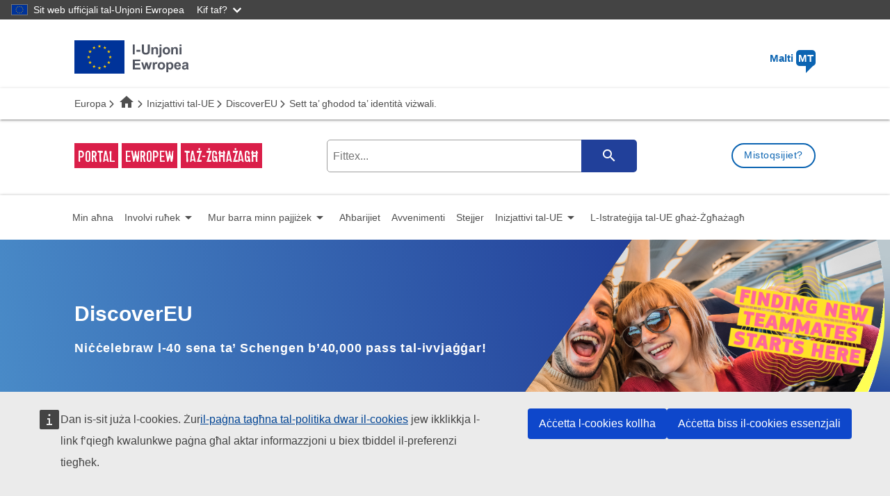

--- FILE ---
content_type: text/html; charset=UTF-8
request_url: https://youth.europa.eu/discovereu/visual-identity-toolkit_mt
body_size: 9229
content:
<!DOCTYPE html>
<html lang="mt" dir="ltr" prefix="og: https://ogp.me/ns#">
  <head>
    <meta charset="utf-8" />
<meta name="description" content="Linji gwida viżwali disponibbli bl-EN (pdf, 21 paġna) Materjal addizzjonali: Erasmus+_DiscoverEU - logo_en.zip Erasmus+_DiscoverEU - logos_all_eu_languages.zip" />
<link rel="canonical" href="https://youth.europa.eu/discovereu/visual-identity-toolkit_mt" />
<link rel="image_src" href="https://youth.europa.eu/modules/custom/eyp/images/share-default-image.jpg" />
<meta property="og:site_name" content="Portal Ewropew taż-Żgħażagħ" />
<meta property="og:type" content="article" />
<meta property="og:url" content="https://youth.europa.eu/discovereu/visual-identity-toolkit_mt" />
<meta property="og:title" content="Sett ta’ għodod ta’ identità viżwali. | Portal Ewropew taż-Żgħażagħ" />
<meta property="og:image" content="https://youth.europa.eu/modules/custom/eyp/images/share-default-image.jpg" />
<meta name="twitter:card" content="summary_large_image" />
<meta name="twitter:title" content="Sett ta’ għodod ta’ identità viżwali. | Portal Ewropew taż-Żgħażagħ" />
<meta name="twitter:image" content="https://youth.europa.eu/modules/custom/eyp/images/share-default-image.jpg" />
<meta name="Generator" content="Drupal 11 (https://www.drupal.org)" />
<meta name="MobileOptimized" content="width" />
<meta name="HandheldFriendly" content="true" />
<meta name="viewport" content="width=device-width, initial-scale=1.0" />
<link rel="icon" href="/themes/custom/eyp_ng/favicon.ico" type="image/vnd.microsoft.icon" />
<link rel="alternate" hreflang="bg" href="https://youth.europa.eu/discovereu/visual-identity-toolkit_bg" />
<link rel="alternate" hreflang="cs" href="https://youth.europa.eu/discovereu/visual-identity-toolkit_cs" />
<link rel="alternate" hreflang="da" href="https://youth.europa.eu/discovereu/visual-identity-toolkit_da" />
<link rel="alternate" hreflang="de" href="https://youth.europa.eu/discovereu/visual-identity-toolkit_de" />
<link rel="alternate" hreflang="et" href="https://youth.europa.eu/discovereu/visual-identity-toolkit_et" />
<link rel="alternate" hreflang="el" href="https://youth.europa.eu/discovereu/visual-identity-toolkit_el" />
<link rel="alternate" hreflang="en" href="https://youth.europa.eu/discovereu/visual-identity-toolkit_en" />
<link rel="alternate" hreflang="es" href="https://youth.europa.eu/discovereu/visual-identity-toolkit_es" />
<link rel="alternate" hreflang="fr" href="https://youth.europa.eu/discovereu/visual-identity-toolkit_fr" />
<link rel="alternate" hreflang="ga" href="https://youth.europa.eu/discovereu/visual-identity-toolkit_ga" />
<link rel="alternate" hreflang="hr" href="https://youth.europa.eu/discovereu/visual-identity-toolkit_hr" />
<link rel="alternate" hreflang="it" href="https://youth.europa.eu/discovereu/visual-identity-toolkit_it" />
<link rel="alternate" hreflang="lv" href="https://youth.europa.eu/discovereu/visual-identity-toolkit_lv" />
<link rel="alternate" hreflang="lt" href="https://youth.europa.eu/discovereu/visual-identity-toolkit_lt" />
<link rel="alternate" hreflang="hu" href="https://youth.europa.eu/discovereu/visual-identity-toolkit_hu" />
<link rel="alternate" hreflang="mt" href="https://youth.europa.eu/discovereu/visual-identity-toolkit_mt" />
<link rel="alternate" hreflang="nl" href="https://youth.europa.eu/discovereu/visual-identity-toolkit_nl" />
<link rel="alternate" hreflang="pl" href="https://youth.europa.eu/discovereu/visual-identity-toolkit_pl" />
<link rel="alternate" hreflang="pt-pt" href="https://youth.europa.eu/discovereu/visual-identity-toolkit_pt" />
<link rel="alternate" hreflang="ro" href="https://youth.europa.eu/discovereu/visual-identity-toolkit_ro" />
<link rel="alternate" hreflang="sk" href="https://youth.europa.eu/discovereu/visual-identity-toolkit_sk" />
<link rel="alternate" hreflang="sl" href="https://youth.europa.eu/discovereu/visual-identity-toolkit_sl" />
<link rel="alternate" hreflang="fi" href="https://youth.europa.eu/discovereu/visual-identity-toolkit_fi" />
<link rel="alternate" hreflang="sv" href="https://youth.europa.eu/discovereu/visual-identity-toolkit_sv" />

    <title>Sett ta’ għodod ta’ identità viżwali. | Portal Ewropew taż-Żgħażagħ</title>
    <link rel="stylesheet" media="all" href="/sites/default/files/css/css_DHjOJLhjZTKdmNLC0Q8qUT1UFAGeVvIXd1vFUK2ByWo.css?delta=0&amp;language=mt&amp;theme=eyp_ng&amp;include=eJwdy0EOgCAMBdELqQ0nIqV8CQlQAnXB7RW3bzJYndi55VlER8zaDnxUETOfUeWpaLbJt0SpaOBy_JHuXAzjEu62r7mmoVLgiRc9uR_m" />
<link rel="stylesheet" media="all" href="/sites/default/files/css/css_gjBI8QjuA08HpJWj9GdGgD6xV7YVJ_lYTzrjNtPDwVE.css?delta=1&amp;language=mt&amp;theme=eyp_ng&amp;include=eJwdy0EOgCAMBdELqQ0nIqV8CQlQAnXB7RW3bzJYndi55VlER8zaDnxUETOfUeWpaLbJt0SpaOBy_JHuXAzjEu62r7mmoVLgiRc9uR_m" />

    <script src="/core/assets/vendor/jquery/jquery.min.js?v=4.0.0-rc.1"></script>
<script src="/sites/default/files/js/js_GO9KpDQSs1vqqubViyND_EH5qB3UVwc-SJCFZPnglH4.js?scope=header&amp;delta=1&amp;language=mt&amp;theme=eyp_ng&amp;include=eJw9jEEKwzAMBD8U1-RFZi2pwVS2guxQ3Nc3hKa3nWFYmXvEus4EInMu1hY5FVnr0sa1uXRklYDnEA-khV6Xr8IFgY2O-ktT2-IGVfH5R7UMvanivCjQ8pHFJL0lDzPtkf3YoY-bQ6_woQYW_wJVxj4O"></script>

  </head>
  <body class="language-mt path-node node-32656 user-anonymous path-discovereu visual-identity-toolkit">
        <a href="#main-content" class="visually-hidden focusable">
      Skip to main content
    </a>
    <script type="application/json">{"utility":"globan","theme":"dark","logo":true,"link":true,"mode":false}</script>

      <div class="dialog-off-canvas-main-canvas" data-off-canvas-main-canvas>
    

    <header class="eyp-main-header">
       <div class="container">
    <div class="row">
      


  
<div class="col m4 s7">
  <div class="valign-wrapper logo-flag">
    <img class="desktop" alt="Unjoni Ewropea" src="https://youth.europa.eu/sites/default/files/eu-logo/logo-eu-mt.svg" >
    <img class="mobile" alt="Unjoni Ewropea" src="https://youth.europa.eu/sites/default/files/eu-logo/logo-eu-condensed-mt.svg" >
  </div>
</div>
<div class="col m8 s5">
  <div class="right-align eyp-language-selection">
    <a class="modal-trigger" href='#eyp-select-language'>Malti <span>MT</span></a>
  </div>
</div>

<!-- Language selection modal -->
<div class="col l12">
  <div id="eyp-select-language" class="modal modal-fixed-footer">
    <button id="language-modal-close" class="modal-close btn-floating" title="Close language selector"><i class="fas fa-times"> </i></button>
    <div class="modal-content">
              <div class="col l6">
          <ul>
                      <li>
              <a href="/discovereu/visual-identity-toolkit_bg" class=" btn" >
                <span>BG</span>
                български
                              </a>
            </li>
                      <li>
              <a href="/discovereu/visual-identity-toolkit_cs" class=" btn" >
                <span>CS</span>
                čeština
                              </a>
            </li>
                      <li>
              <a href="/discovereu/visual-identity-toolkit_da" class=" btn" >
                <span>DA</span>
                dansk
                              </a>
            </li>
                      <li>
              <a href="/discovereu/visual-identity-toolkit_de" class=" btn" >
                <span>DE</span>
                Deutsch
                              </a>
            </li>
                      <li>
              <a href="/discovereu/visual-identity-toolkit_el" class=" btn" >
                <span>EL</span>
                ελληνικά
                              </a>
            </li>
                      <li>
              <a href="/discovereu/visual-identity-toolkit_en" class=" btn" >
                <span>EN</span>
                English
                              </a>
            </li>
                      <li>
              <a href="/discovereu/visual-identity-toolkit_es" class=" btn" >
                <span>ES</span>
                Español
                              </a>
            </li>
                      <li>
              <a href="/discovereu/visual-identity-toolkit_et" class=" btn" >
                <span>ET</span>
                eesti
                              </a>
            </li>
                      <li>
              <a href="/discovereu/visual-identity-toolkit_fi" class=" btn" >
                <span>FI</span>
                suomi
                              </a>
            </li>
                      <li>
              <a href="/discovereu/visual-identity-toolkit_fr" class=" btn" >
                <span>FR</span>
                Français
                              </a>
            </li>
                      <li>
              <a href="/discovereu/visual-identity-toolkit_ga" class=" btn" >
                <span>GA</span>
                Gaeilge
                              </a>
            </li>
                      <li>
              <a href="/discovereu/visual-identity-toolkit_hr" class=" btn" >
                <span>HR</span>
                hrvatski
                              </a>
            </li>
                      <li>
              <a href="/discovereu/visual-identity-toolkit_hu" class=" btn" >
                <span>HU</span>
                magyar
                              </a>
            </li>
                      <li>
              <a href="/discovereu/visual-identity-toolkit_is" class=" btn" >
                <span>IS</span>
                íslenska
                              </a>
            </li>
                      <li>
              <a href="/discovereu/visual-identity-toolkit_it" class=" btn" >
                <span>IT</span>
                Italiano
                              </a>
            </li>
                    </ul>
        </div>
              <div class="col l6">
          <ul>
                      <li>
              <a href="/discovereu/visual-identity-toolkit_lt" class=" btn" >
                <span>LT</span>
                lietuvių
                              </a>
            </li>
                      <li>
              <a href="/discovereu/visual-identity-toolkit_lv" class=" btn" >
                <span>LV</span>
                latviešu
                              </a>
            </li>
                      <li>
              <a href="/discovereu/visual-identity-toolkit_mk" class=" btn" >
                <span>MK</span>
                Македонски
                              </a>
            </li>
                      <li>
              <a href="/discovereu/visual-identity-toolkit_mt" class="active btn" >
                <span>MT</span>
                Malti
                                  <i class="fas fa-check"> </i>
                              </a>
            </li>
                      <li>
              <a href="/discovereu/visual-identity-toolkit_nl" class=" btn" >
                <span>NL</span>
                Nederlands
                              </a>
            </li>
                      <li>
              <a href="/discovereu/visual-identity-toolkit_no" class=" btn" >
                <span>NO</span>
                Norsk
                              </a>
            </li>
                      <li>
              <a href="/discovereu/visual-identity-toolkit_pl" class=" btn" >
                <span>PL</span>
                polski
                              </a>
            </li>
                      <li>
              <a href="/discovereu/visual-identity-toolkit_pt" class=" btn" >
                <span>PT</span>
                português
                              </a>
            </li>
                      <li>
              <a href="/discovereu/visual-identity-toolkit_ro" class=" btn" >
                <span>RO</span>
                Română
                              </a>
            </li>
                      <li>
              <a href="/discovereu/visual-identity-toolkit_sk" class=" btn" >
                <span>SK</span>
                slovenčina
                              </a>
            </li>
                      <li>
              <a href="/discovereu/visual-identity-toolkit_sl" class=" btn" >
                <span>SL</span>
                slovenščina
                              </a>
            </li>
                      <li>
              <a href="/discovereu/visual-identity-toolkit_sr" class=" btn" >
                <span>SR</span>
                Српски
                              </a>
            </li>
                      <li>
              <a href="/discovereu/visual-identity-toolkit_sv" class=" btn" >
                <span>SV</span>
                Svenska
                              </a>
            </li>
                      <li>
              <a href="/discovereu/visual-identity-toolkit_tr" class=" btn" >
                <span>TR</span>
                Türkçe
                              </a>
            </li>
                    </ul>
        </div>
          </div>
  </div>
</div>


    </div>
  </div>

       <div class="region--breadcrumb">
    


  
  <nav class="row breadcrumb-wrapper">
    <div class="nav-wrapper container">
      <div class="col s12">
                              <a  class="breadcrumb home" target="_blank" rel="noopener noreferrer" title="Europa" href="https://european-union.europa.eu/index_mt">Europa</a>
                                        <a  class="breadcrumb" title="Paġna ewlenija" href="/home_mt"><i class="material-icons">home</i></a>
                                        <a  class="breadcrumb" title="Inizjattivi tal-UE" href="/eu-initiatives_mt">Inizjattivi tal-UE</a>
                                        <a  class="breadcrumb" title="DiscoverEU" href="/discovereu_mt">DiscoverEU</a>
                                        <span class="last-breadcrumb breadcrumb"><span>Sett ta’ għodod ta’ identità viżwali.</span></span>
                        </div>
    </div>
  </nav>


  </div>

       <div class="region--branding">
    


  
<div class="eyp-search ">
  <div class="container">
    <div class="row">
      <div class="col m12 l4">
        <div class="eyp-branding">
          <a href="/home_mt"><em>Portal</em><em>Ewropew</em><em>taż-Żgħażagħ</em></a>
        </div>
      </div>
      <div class="col m8 l6 right-align">
          <div id="search-block"></div>
      </div>
      <div class="col m12 l2 right-align">
        <a href="/ask-a-question_mt?referrer=https%3A//youth.europa.eu/discovereu/visual-identity-toolkit_mt" class="btn waves-effect waves-light primary ask-a-question">Mistoqsijiet?</a>
      </div>
    </div>
  </div>
</div>


  </div>

   </header>
     <div class="region--highlighted">
    


  <div id="eyp-mega-menu"></div>




  
<div class="eyp-banner">
  <div class="container">
    <div class="row">
      <div class="col s11 col-parent col">
                  <h3>DiscoverEU</h3>
                <div class="description">
        <p>Niċċelebraw l-40 sena ta’ Schengen b’40,000 pass tal-ivvjaġġar!</p><div id="badge"><img alt="Is-sejba ta’ sħab ġodda tat-tim tibda hawnhekk" src="/modules/custom/eyp_deu/images/DEU_Badge_Teammates.png" typeof="foaf:Image" title="Is-sejba ta’ sħab ġodda tat-tim tibda hawnhekk"></div>
        </div>
              </div>
    </div>
  </div>
</div>


  </div>

<main id="main-content"  class="main-eyp-page-wrapper discovereu-visual-identity-toolkit_mt discovereu">
  <div class="container">
    <div class="row">
              <div class="col s12 l5 xl3 eyp-content-side-bar">
            <div class="region--sidebar_first">
    


  <div class="eyp-content-side-bar-card card no-margin-top">
  <ul>
          <li>
        <a href="https://youth.europa.eu/discovereu_mt" data-display-title="1" data-hide-children="0" data-remove-class="0">Dwar DiscoverEU</a>
              </li>
          <li>
        <a href="https://youth.europa.eu/discovereu/rules_mt" data-display-title="1" data-hide-children="0" data-remove-class="0">Regoli</a>
              </li>
          <li>
        <a href="https://youth.europa.eu/discovereu/awards_mt">Deċiżjoni ta&#039; għoti</a>
              </li>
          <li>
        <a href="https://youth.europa.eu/discovereu/video-contest_mt">Video Competition</a>
              </li>
          <li>
        <a href="https://youth.europa.eu/go-abroad/travelling/what-you-need-know-your-discovereu-travel-you-pack_mt">Kitt ta’ informazzjoni għall-vjaġġaturi</a>
              </li>
          <li>
        <a href="https://youth.europa.eu/discovereu/meetups_mt" data-display-title="1" data-hide-children="0" data-remove-class="0">Meet ups</a>
              </li>
          <li>
        <a href="https://youth.europa.eu/discovereu/green-routes_mt">Ir-rotta ekoloġika tad-DiscoverEU</a>
              </li>
          <li>
        <a href="https://youth.europa.eu/discovereu/culture-routes_mt">Ir-Rotta Kulturali ta’ DiscoverEU</a>
              </li>
          <li>
        <a href="https://youth.europa.eu/discovereu/digital-routes_mt">Ir-Rotta Diġitali ta’ DiscoverEU</a>
              </li>
          <li>
        <a href="https://youth.europa.eu/discovereu/new-european-bauhaus-routes_mt">Rotta tal-Bauhaus Ewropea l-Ġdida</a>
              </li>
          <li>
        <a href="https://youth.europa.eu/discovereu/feelgood-route_mt">Ir-Rotta b’Sensazzjoni Tajba</a>
              </li>
          <li>
        <a href="https://youth.europa.eu/discovereu/faq_mt">Mistoqsijiet Frekwenti</a>
              </li>
          <li>
        <a href="https://youth.europa.eu/discovereu/quota_mt">Kwota għal kull pajjiż</a>
              </li>
          <li>
        <a href="https://youth.europa.eu/stories_mt?topic=44">Stejjer</a>
              </li>
          <li>
        <a href="https://youth.europa.eu/discovereu/communication-material_mt">Materjal ta’ komunikazzjoni</a>
                  <ul class="sub-menu">
                          <li><a href="https://youth.europa.eu/discovereu/videos_mt">Videos</a></li>
                          <li><a href="https://youth.europa.eu/discovereu/infographics_mt">Infografika</a></li>
                          <li><a href="https://youth.europa.eu/discovereu/factsheets_mt">Skedi informattivi</a></li>
                          <li><a href="https://youth.europa.eu/discovereu/visual-identity-toolkit_mt">Sett ta’ għodod ta’ identità viżwali.</a></li>
                      </ul>
              </li>
      </ul>
</div>
<div class="submenu-facebook-group deu-facebook-group">
  <a class="btn" href="https://www.facebook.com/groups/245370079553195/" target="_blank">
    <i class="fa-brands fa-facebook"></i>
    DiscoverEU Official Facebook group
  </a>
</div>



  </div>

        </div>
            <div id="main-content-wrapper"  class="col s12 l7 xl9">
          <div class="region--content">
    <div data-drupal-messages-fallback class="hidden"></div>
<article  class="node eyp-page-body node--view-mode-default">
  <div class="eyp-content-card card-right-border no-margin-top">
    
    
    <div class="row">
  <div class="col l10">
    <h1>Sett ta’ għodod ta’ identità viżwali.</h1>
  </div>
</div>
    <div class="node-content-holder">
  <p class="body-summary"><b></b></p>
  
            <h3 class="wys_subtitle">Linji gwida viżwali disponibbli bl-<a href="https://europa.eu/youth/sites/default/files/discovereu_erasmus_guidelines.pdf">EN</a> (pdf, 21 paġna)</h3>

<h3 class="wys_subtitle">Materjal addizzjonali:</h3>

<p><a href="https://europa.eu/youth/sites/default/files/logo_discovereu_en.zip">Erasmus+_DiscoverEU - logo_en.zip</a></p>

<p><a href="https://europa.eu/youth/sites/default/files/logos_all_eu_languages.zip">Erasmus+_DiscoverEU - logos_all_eu_languages.zip</a></p>

<p><a href="https://europa.eu/youth/d8/sites/default/files/inline-files/DiscoverEU new visuals 2022.zip">DiscoverEU new visuals 2022.zip</a></p>

<div class="align-center">
  
  
            <span class="file file--mime-application-zip file--package-x-generic"><a href="/sites/default/files/inline-files/DiscoverEU%20%27Music%27%20visual%20source%20files.zip" type="application/zip">DiscoverEU 'Music' visual source files.zip</a></span>
  <span>(10.12 MB)</span>

      
</div>


<p><a href="https://europa.eu/youth/sites/default/files/discovereu_intro.zip">Intro.zip</a></p>

<p><a href="https://europa.eu/youth/sites/default/files/transition.zip">Transition.zip</a></p>

<p><a href="https://europa.eu/youth/sites/default/files/stickers_0.zip">Stickers.zip</a></p>

<p><a href="https://europa.eu/youth/sites/default/files/discovereu_erasmus_word-ppt_templates.zip">Word-ppt_templates.zip</a></p>

<p><a href="https://europa.eu/youth/sites/default/files/fb_banner.jpg">Strixxun tal-FB</a></p>

<p>&nbsp;</p>

      
  
</div>

    


  <div class="eyp-social-share">
  <div class="social-share-header-title"><b>Ixxerja din il-paġna</b></div>
  <script type="application/javascript">
    window.addEventListener('wtReady', function () {
      $wt.addTranslation({
        'sbkm': {
          'en': {
            'email': 'E-mail',
            'share': 'Share',
            'shareTo': 'Share via {network}',
            'more': 'More sharing options',
            'print': 'Print'
          },
          'sr': {
            'email': 'Е-пошта',
            'share': 'Подели',
            'shareTo': 'Подели преко {network}',
            'more': 'Више опција за дељење',
            'print': 'Штампај'
          }
        }
      });
    });
  </script>
  <script type="application/json">{"service":"share","version":"2.0","networks":["twitter","facebook","linkedin","email","more"],"display":"button","stats":true,"selection":true}</script>
</div>


    
      </div>
</article>


  </div>

      </div>
          </div>
  </div>
</main>
  <footer>
    <div class="container">
      <div class="row">
          <div class="region--footer_first">
    


  <div class="col m3">
  <h4 tabindex="0">Informazzjoni ġenerali</h4>
  <ul>
          <li>
        <a href="/about-us_mt" title="About us" data-drupal-link-system-path="node/31663">Dwarna</a>
              </li>
          <li>
        <a href="/contact_mt" title="Ikkuntattjana" data-drupal-link-system-path="node/31656">Ikkuntattjana</a>
              </li>
          <li>
        <a href="/privacy_mt" title="Privatezza" data-drupal-link-system-path="node/34531">Privatezza</a>
              </li>
          <li>
        <a href="/terms-conditions_mt" title="Termini u Kundizzjonijiet" data-drupal-link-system-path="node/31662">Termini u Kundizzjonijiet</a>
              </li>
          <li>
        <a href="/accessibility-statement_mt" title="Accessibility" data-drupal-link-system-path="node/34707">Aċċessibbiltà</a>
              </li>
          <li>
        <a href="/cas_mt" title="Login tal-Amministratur" data-drupal-link-system-path="cas">Login tal-Amministratur</a>
              </li>
      </ul>
</div>


  </div>

          <div class="region--footer_second">
    


    <div class="col m3">
    <h4 class="ecl-site-footer__title">Dwar</h4><p>Il-Portal Ewropew taż-Żgħażagħ jipprovdi informazzjoni u opportunitajiet fil-livell tal-UE għaż-żgħażagħ u għall-partijiet ikkonċernati fil-qasam taż-żgħażagħ.</p>

<ul><li class="ecl-site-footer__list-item"><a href="/about-us_mt">Aqra aktar dwar il-Portal</a></li></ul>

  </div>


  </div>

          <div class="region--footer_third">
    


  
  <div class="col m3">
    <h4 class="ecl-site-footer__title">Segwina fuq il-media soċjali</h4>
    <ul>
              <li class="social-li"><a target="_blank" class="social" href="https://www.facebook.com/EuropeanYouthEU" title="facebook"><i class="fa-brands fa-facebook">&nbsp;</i></a></li>
                    <li class="social-li"><a target="_blank" class="social" href="https://x.com/EuropeanYouthEU" title="X"><i class="fa-brands fa-x-twitter">&nbsp;</i></a></li>
                    <li class="social-li"><a target="_blank" class="social" href="https://www.instagram.com/european_youth_eu/?hl=en" title="instagram"><i class="fa-brands fa-instagram">&nbsp;</i></a></li>
          </ul>
  </div>


  </div>

        
  <div class="col m3 region--footer-fourth">
    


  <div>
  <p tabindex="0"><small>Icons made by <a href="https://www.flaticon.com/authors/freepik" target="_blank"><strong>Freepik</strong></a> and <a href="https://www.flaticon.com/authors/smashicons" target="_blank"><strong>Smashicons</strong></a> from <a href="https://www.flaticon.com/" target="_blank"><strong>flaticon.com</strong></a></small></p>

</div>


  </div>

      </div>
    </div>
  </footer>
    <div class="region--corporate_footer">
    


    <div class="ecl-container row eyp-corporate-footer">
    <div class="container ecl-row">
      <div class="col l3 m12 ecl-col-3">
          <div class="ecl-site-footer__section"><br />
            <a href="https://european-union.europa.eu/index_mt"
               class="ecl-link ecl-link--standalone ecl-site-footer__logo-link" aria-label="European Union" target="_blank">
              <picture class="ecl-picture ecl-site-footer__picture" title="European Union">
                <source srcset="https://youth.europa.eu/sites/default/files/eu-logo/logo-eu-mt.svg" media="(min-width: 996px)">
                <img class="ecl-site-footer__logo-image" src="https://youth.europa.eu/sites/default/files/eu-logo/logo-eu-condensed-mt.svg" alt="European Union logo" />
              </picture>
            </a>
            <div class="ecl-site-footer__description">
                              Skopri aktar <a href="https://european-union.europa.eu/index_mt" target="_blank" rel="noopener noreferrer">europa.eu</a>
                          </div>
          </div>
      </div>
              <div class="col l4 m12 ecl-col-4">
          <h5 tabindex="0">Ikkuntattja lill-UE</h5>
          <ul>
                          <li class="footer__list-item">
                <a href="tel:0080067891011">Ċemplilna 00 800 6 7 8 9 10 11</a>
              </li>
                          <li class="footer__list-item">
                <a href="https://european-union.europa.eu/contact-eu/call-us_mt">Uża alternattivi telefoniċi oħra</a>
              </li>
                          <li class="footer__list-item">
                <a href="https://european-union.europa.eu/contact-eu/write-us_mt">Iltaqa’ magħna f’uffiċċju lokali tal-UE</a>
              </li>
                          <li class="footer__list-item">
                <a href="https://european-union.europa.eu/contact-eu/meet-us_mt">Iltaqa’ magħna f’wieħed miċ-ċentri tal-UE</a>
              </li>
                      </ul>

                      <h5 tabindex="0">Media soċjali</h5>
            <ul>
                              <li class="footer__list-item">
                  <a href="https://european-union.europa.eu/contact-eu/social-media-channels_mt">Fittex kanali tal-midja soċjali tal-UE</a>
                </li>
                          </ul>
                  </div>
      
            <div class="col l5 m12 ecl-col-5">
        <h5 tabindex="0">Legali</h5>
        <ul>
                      <li class="footer__list-item">
              <a href="https://european-union.europa.eu/languages-our-websites_mt">Il-lingwi fuq is-siti web tagħna</a>
            </li>
                      <li class="footer__list-item">
              <a href="https://european-union.europa.eu/privacy-policy_mt">Politika ta’ privatezza</a>
            </li>
                      <li class="footer__list-item">
              <a href="https://european-union.europa.eu/legal-notice_mt">Avviż legali</a>
            </li>
                      <li class="footer__list-item">
              <a href="https://european-union.europa.eu/cookies_mt">Il-cookies</a>
            </li>
                      <li class="footer__list-item">
              <a href="https://european-union.europa.eu/accessibility-statement_mt">Aċċessibbiltà</a>
            </li>
                  </ul>
      </div>
            <div class="col l5 m12 ecl-col-5">
      <h5 tabindex="0">Istituzzjonijiet tal-UE</h5>
        <ul>
          <li class="footer__list-item">
            <a href="https://european-union.europa.eu/institutions-law-budget/institutions-and-bodies/search-all-eu-institutions-and-bodies_mt"
               class="ecl-link ecl-link--standalone ecl-site-footer__link">Il-Parlament Ewropew</a>
          </li>
        </ul>
      </div>
    </div>
  </div>


  </div>


  </div>

    <script type="application/json">{"utility":"piwik","siteID":"25","sitePath":["youth.europa.eu"],"siteSection":"discovereu discovereu","instance":"europa.eu"}</script>
<script type="application/json">{"utility":"cck","url":"https:\/\/european-union.europa.eu\/cookies_{lang}"}</script>

    <script type="application/json" data-drupal-selector="drupal-settings-json">{"path":{"baseUrl":"\/","pathPrefix":"","currentPath":"node\/32656","currentPathIsAdmin":false,"isFront":false,"currentLanguage":"mt"},"pluralDelimiter":"\u0003","suppressDeprecationErrors":true,"ajaxPageState":{"libraries":"eJw9jVEOgzAMQy9EV3Ei5KYBRUsb1BRN3enH0Nhf3pPt8Ngj5nksILKWxerEpyKrzrVfdxZHUg5YO7dAKvS8fOEsCNnoKL_oUre4QZXb-KNagt5UcE4IVN48XfW4ip7qQdj797fx8uLUzdRjbscOfdwcvKB1NWRukw_vXGKC8wcY8kqm","theme":"eyp_ng","theme_token":null},"ajaxTrustedUrl":[],"feature_toggle":{"enabled":["eyp_year_of_youth_policy_initiatives","eyp_year_of_youth_voice_your_vision","eyp_eyy_policy_dialogs_with_commissioners_enabled","eyp_deu_webtools_captcha_validation","eyp_young_journalists_in_europe_enabled","eyp_use_webtools_from_cloud","eyp_esc_contracts"]},"today":"2026-01-21","eyp":{"countries":{"AD":"Andorra","AI":"Anguilla","AG":"Antigua u Barbuda","AW":"Aruba","AZO":"Azores","BB":"Barbados","BM":"Bermuda","BQ":"Bonaire Sint Eustatius and Saba","AB":"British Antarctic Territory","CV":"Cabo Verde","CAI":"Canary Islands","CP":"Clipperton","KM":"Comoros","CW":"Cura\u00e7ao","CZ":"Czechia","DM":"Dominica","SV":"El Salvador","FJ":"Fi\u0121i","FR":"Franza","GL":"Greenland","GD":"Grenada","GP":"Guadeloupe","GU":"Guam","GG":"Guernsey","HK":"Hong Kong","PS":"Il-Palestina","IM":"Isle of Man","IL":"I\u017crael","JE":"Jersey","KI":"Kiribati","XK":"Kosovo * UN resolution","CU":"Kuba","MG":"Madagascar","MAD":"Madeira","MT":"Malta","MQ":"Martinique","YT":"Mayotte","MC":"Monaco","MS":"Montserrat","NR":"Nauru","NC":"New Caledonia","NZ":"New Zealand","NU":"Niue","PW":"Palau","PG":"Papua New Guinea","PR":"Puerto Rico","RE":"R\u00e9union","BL":"Saint Barth\u00e9lemy","SH":"Saint Helena","KN":"Saint Kitts u Nevis","LC":"Saint Lucia","MF":"Saint Martin","PM":"Saint Pierre u Miquelon","VC":"Saint Vincent u l-Grenadini","WS":"Samoa","SM":"San Marino","SL":"Sierra Leone","SG":"Singapore","SX":"Sint Maarten","ES":"Spanja","SJ":"Svalbard u Jan Mayen","ST":"S\u00e3o Tom\u00e9 u Pr\u00edncipe","TL":"Timor Leste","TO":"Tonga","TT":"Trinidad u Tobago","TV":"Tuvalu","VU":"Vanuatu","WF":"Wallis u Futuna","DK":"id-Danimarka","BS":"il-Bahamas","BH":"il-Bahrain","BD":"il-Bangladesh","BY":"il-Belarussja","BZ":"il-Belize","BE":"il-Bel\u0121ju","BJ":"il-Benin","BT":"il-Bhutan","BO":"il-Bolivja","BW":"il-Botswana","BA":"il-Bo\u017cnija-\u0126erzegovina","BR":"il-Bra\u017cil","BN":"il-Brunei","BG":"il-Bulgarija","BF":"il-Burkina Faso","BI":"il-Burundi","CR":"il-Costa Rica","DJ":"il-Djibouti","PH":"il-Filippini","FI":"il-Finlandja","GA":"il-Gabon","GM":"il-Gambja","GE":"il-Georgia","GS":"il-Georgia tan-Nofsinhar u l-G\u017cejjer Sandwich tan-Nofsinhar","GH":"il-Ghana","EL":"il-Gre\u010bja","GN":"il-Guinea","GQ":"il-Guinea Ekwatorjali","GW":"il-Guinea-Bissau","GY":"il-Guyana","GF":"il-Guyana Fran\u010bi\u017ca","GT":"il-Gwatemala","KY":"il-G\u017cejjer Cayman","CC":"il-G\u017cejjer Cocos (Keeling)","CK":"il-G\u017cejjer Cook","FO":"il-G\u017cejjer Faeroe","FK":"il-G\u017cejjer Falkland","MP":"il-G\u017cejjer Mariana tat-Tramuntana","MH":"il-G\u017cejjer Marshall","UM":"il-G\u017cejjer Minuri Mbieg\u0127da tal-Istati Uniti","PN":"il-G\u017cejjer Pitcairn","SB":"il-G\u017cejjer Solomon","TC":"il-G\u017cejjer Turks u Caicos","VG":"il-G\u017cejjer Ver\u0121ni Brittani\u010bi","VI":"il-G\u017cejjer Ver\u0121ni tal-Istati Uniti","AX":"il-G\u017cejjer \u00c5land","BV":"il-G\u017cira Bouvet","CX":"il-G\u017cira Christmas","HM":"il-G\u017cira Heard u l-G\u017cejjer McDonald","NF":"il-G\u017cira Norfolk","HT":"il-Haiti","HN":"il-Honduras","YE":"il-Jemen","KH":"il-Kambodja","CM":"il-Kamerun","CA":"il-Kanada","KZ":"il-Ka\u017cakistan","KE":"il-Kenja","KG":"il-Kirgistan","CO":"il-Kolombja","CG":"il-Kongo","KP":"il-Korea ta\u2019 Fuq","KR":"il-Korea t\u2019Isfel","CI":"il-Kosta tal-Avorju","HR":"il-Kroazja","KW":"il-Kuwajt","LA":"il-Laos","LV":"il-Latvja","LS":"il-Lesoto","LB":"il-Libanu","LR":"il-Liberja","LY":"il-Libja","LI":"il-Liechtenstein","LT":"il-Litwanja","LU":"il-Lussemburgu","MO":"il-Macao","MW":"il-Malawi","MY":"il-Mala\u017cja","MV":"il-Maldivi","ML":"il-Mali","MA":"il-Marokk","MR":"il-Mauritania","MU":"il-Mauritius","MK":"il-Ma\u010bedonja ta\u2019 Fuq","MX":"il-Messiku","FM":"il-Mikrone\u017cja","MD":"il-Moldova","MN":"il-Mongolja","ME":"il-Montenegro","MZ":"il-Mozambique","MM":"il-Myanmar\/Burma","PK":"il-Pakistan","PA":"il-Panama","PY":"il-Paragwaj","PE":"il-Per\u00f9","PF":"il-Poline\u017cja Fran\u010bi\u017ca","PL":"il-Polonja","PT":"il-Portugall","QA":"il-Qatar","VE":"il-Venezwela","VN":"il-Vjetnam","JM":"il-\u0120amajka","JP":"il-\u0120appun","DE":"il-\u0120ermanja","JO":"il-\u0120ordan","NA":"in-Namibja","NP":"in-Nepal","NL":"in-Netherlands","NI":"in-Nikaragwa","NE":"in-Ni\u0121er","NG":"in-Ni\u0121erja","NO":"in-Norve\u0121ja","UK":"ir-Renju Unit","CD":"ir-Repubblika Demokratika tal-Kongo","DO":"ir-Repubblika Dominicana","CF":"ir-Repubblika \u010aentru-Afrikana","RO":"ir-Rumanija","RU":"ir-Russja","RW":"ir-Rwanda","AS":"is-Samoa Amerikana","VA":"is-Santa Sede (l-Istat tal-Belt tal-Vatikan)","EH":"is-Sa\u0127ara tal-Punent","SN":"is-Senegal","RS":"is-Serbja","SC":"is-Seychelles","SY":"is-Sirja","SK":"is-Slovakkja","SI":"is-Slovenja","SO":"is-Somalja","LK":"is-Sri Lanka","SD":"is-Sudan","SS":"is-Sudan t\u2019Isfel","SR":"is-Suriname","TH":"it-Tajlandja","TW":"it-Tajwan","TZ":"it-Tanzanija","TJ":"it-Ta\u0121ikistan","TF":"it-Territorji Fran\u010bi\u017ci tan-Nofsinhar u tal-Antartika","IO":"it-Territorju Brittaniku tal-O\u010bean Indjan","TG":"it-Togo","TK":"it-Tokelau","TN":"it-Tune\u017cija","TR":"it-Turkija","TM":"it-Turkmenistan","TD":"i\u010b-Chad","CL":"i\u010b-\u010ail\u00ec","CN":"i\u010b-\u010aina","ZM":"i\u017c-\u017bambja","ZW":"i\u017c-\u017bimbabwe","AF":"l-Afganistan","ZA":"l-Afrika t\u2019Isfel","AL":"l-Albanija","DZ":"l-Al\u0121erija","AO":"l-Angola","AQ":"l-Antartika","SA":"l-Arabja Sawdija","AM":"l-Armenja","AR":"l-Ar\u0121entina","AU":"l-Awstralja","AT":"l-Awstrija","AZ":"l-A\u017cerbaj\u0121an","EC":"l-Ekwador","AE":"l-Emirati G\u0127arab Mag\u0127quda","ER":"l-Eritrea","EE":"l-Estonja","SZ":"l-Eswatini","ET":"l-Etjopja","EG":"l-E\u0121ittu","IN":"l-Indja","ID":"l-Indone\u017cja","IR":"l-Iran","IQ":"l-Iraq","IE":"l-Irlanda","US":"l-Istati Uniti","IT":"l-Italja","IS":"l-I\u017clanda","SE":"l-I\u017cvezja","CH":"l-I\u017cvizzera","OM":"l-Oman","UG":"l-Uganda","UA":"l-Ukrajna","HU":"l-Ungerija","UY":"l-Urugwaj","UZ":"l-U\u017cbekistan","CY":"\u010aipru","GI":"\u0120ibilt\u00e0"},"react_apps":{"MegaMenu":{"mount_point":"eyp-mega-menu","config":{"euInitiativesTid":"33","questionPath":"\/ask-a-question","isYouthPolicyEnabled":false,"isSurveyModalEnabled":false}},"Search":{"mount_point":"search-block","config":{"isEcl":false}}}},"user":{"uid":0,"permissionsHash":"ec4cdfd446985ad6a1433d7a2887545cc82338b58aee470d01fc93dfba747c15"}}</script>
<script src="/sites/default/files/js/js_KpiOxC9TuEOBeAscG9A-3bCtcf7COHm10Du3qHoF2I0.js?scope=footer&amp;delta=0&amp;language=mt&amp;theme=eyp_ng&amp;include=eJw9jEEKwzAMBD8U1-RFZi2pwVS2guxQ3Nc3hKa3nWFYmXvEus4EInMu1hY5FVnr0sa1uXRklYDnEA-khV6Xr8IFgY2O-ktT2-IGVfH5R7UMvanivCjQ8pHFJL0lDzPtkf3YoY-bQ6_woQYW_wJVxj4O"></script>
<script src="https://webtools.europa.eu/load.js?theme=eu" defer></script>

  </body>
</html>


--- FILE ---
content_type: text/css
request_url: https://youth.europa.eu/sites/default/files/css/css_DHjOJLhjZTKdmNLC0Q8qUT1UFAGeVvIXd1vFUK2ByWo.css?delta=0&language=mt&theme=eyp_ng&include=eJwdy0EOgCAMBdELqQ0nIqV8CQlQAnXB7RW3bzJYndi55VlER8zaDnxUETOfUeWpaLbJt0SpaOBy_JHuXAzjEu62r7mmoVLgiRc9uR_m
body_size: 1924
content:
/* @license GPL-2.0-or-later https://www.drupal.org/licensing/faq */
.progress{position:relative;}.progress__track{min-width:100px;max-width:100%;height:16px;margin-top:5px;border:1px solid;background-color:#fff;}.progress__bar{width:3%;min-width:3%;max-width:100%;height:16px;background-color:#000;}.progress__description,.progress__percentage{overflow:hidden;margin-top:0.2em;color:#555;font-size:0.875em;}.progress__description{float:left;}[dir="rtl"] .progress__description{float:right;}.progress__percentage{float:right;}[dir="rtl"] .progress__percentage{float:left;}.progress--small .progress__track{height:7px;}.progress--small .progress__bar{height:7px;background-size:20px 20px;}
.ajax-progress{display:inline-block;padding:1px 5px 2px 5px;}[dir="rtl"] .ajax-progress{float:right;}.ajax-progress-throbber .throbber{display:inline;padding:1px 5px 2px;background:transparent url(/core/misc/throbber-active.svg) no-repeat 0 center;}.ajax-progress-throbber .message{display:inline;padding:1px 5px 2px;}tr .ajax-progress-throbber .throbber{margin:0 2px;}.ajax-progress-bar{width:16em;}.ajax-progress-fullscreen{position:fixed;z-index:1000;top:48.5%;left:49%;width:24px;height:24px;padding:4px;opacity:0.9;border-radius:7px;background-color:#232323;background-image:url(/core/misc/loading-small.svg);background-repeat:no-repeat;background-position:center center;}[dir="rtl"] .ajax-progress-fullscreen{right:49%;left:auto;}
.text-align-left{text-align:left;}.text-align-right{text-align:right;}.text-align-center{text-align:center;}.text-align-justify{text-align:justify;}.align-left{float:left;}.align-right{float:right;}.align-center{display:block;margin-right:auto;margin-left:auto;}
.container-inline div,.container-inline label{display:inline-block;}.container-inline .details-wrapper{display:block;}
.clearfix::after{display:table;clear:both;content:"";}.nowrap{white-space:nowrap;}
.hidden{display:none;}.visually-hidden{position:absolute !important;overflow:hidden;clip:rect(1px,1px,1px,1px);width:1px;height:1px;word-wrap:normal;}.visually-hidden.focusable:active,.visually-hidden.focusable:focus-within{position:static !important;overflow:visible;clip:auto;width:auto;height:auto;}.invisible{visibility:hidden;}
.js .js-hide{display:none;}.js-show{display:none;}.js .js-show{display:block;}
.caption{display:table;}.caption > *{display:block;max-width:100%;}.caption > figcaption{display:table-caption;max-width:none;caption-side:bottom;}.caption > figcaption[contenteditable="true"]:empty::before{content:attr(data-placeholder);font-style:italic;}
.caption .media .field,.caption .media .field *{float:none;margin:unset;}
.a11y-accordion{border-top:1px solid #e0e0e0;margin:1.5rem 0;}.a11y-accordion__item{border-bottom:1px solid #e0e0e0;}.a11y-accordion__toggle{width:100%;background:none;border:none;text-align:left;padding:2rem;margin:0 !important;cursor:pointer;font-size:1.1rem;font-weight:600;transition:background 0.25s;}.a11y-accordion__toggle:hover,.a11y-accordion__toggle:focus{background:#f9f9f9;outline:none;}.a11y-accordion__toggle_flex{display:flex;justify-content:space-between;align-items:center;}.a11y-accordion__panel{transition:height 0.3s ease,opacity 0.3s ease;padding:0 2rem 1rem;}.ck-content .a11y-accordion__panel{display:block !important;visibility:visible !important;height:auto !important;}
.document-card .card-content{padding-bottom:0px;}.document-card .card-content .row{margin-bottom:0px;}.document-card .flex-align-right{display:flex;align-items:center;justify-content:flex-end;min-height:100%;}.document-card img.document-thumbnail{min-height:44px;min-width:44px;max-width:80px;width:100%;height:100%;}.document-card .collapsible-header i{width:revert;font-size:80px;display:revert;text-align:revert;margin-right:revert;}.document-card .collapsible-header .other-languages-toggle:focus-visible{outline:-webkit-focus-ring-color auto 1px;outline-offset:1px;}.document-card .collapsible-header .other-languages-toggle i{margin-right:-10px;}.document-card .collapsible-header a > i{font-size:2rem;}.document-card i.material-icons{font-size:44px;}.document-card .document-description p{font-size:1.2rem;max-width:100ch;white-space:normal;word-wrap:break-word;}@media screen and (max-width:992px){.document-thumbnail-order{order:2;text-align:center;margin-top:1rem;}.document-card .row.valign-wrapper{display:flex;flex-wrap:wrap;}.document-card img.document-thumbnail{min-height:44px;min-width:44px;max-width:13.313rem;width:100%;height:100%;}}.document-card .document-card-download{float:right;display:flex;align-items:center;height:44px;font-size:1.4rem;}.document-card .document-card-download i.material-icons{font-size:44px;line-height:44px;margin-left:8px;}.document-card.collapsible li{border-radius:20px;}.document-card .collapsible-header,.document-card .collapsible-body{border-radius:20px;border:0;}.document-card .collapsible-body .row.valign-wrapper:not(:first-child){border-top:1px solid #ddd;}figure[data-view-mode='file_display'],figure[data-view-mode='file_display_with_collapsible_translations']{width:90%;outline:0 !important;margin:0 0 30px;}figure[data-view-mode='file_display'] ul.document-card.collapsible,figure[data-view-mode='file_display_with_collapsible_translations'] ul.document-card.collapsible{border:0;box-shadow:none;list-style-type:none;margin:0;}figure[data-view-mode='file_display'] .document-card.collapsible li,figure[data-view-mode='file_display_with_collapsible_translations'] .document-card.collapsible li{margin:0 24px;}figure[data-view-mode='file_display'] .document-card.collapsible li .card,figure[data-view-mode='file_display_with_collapsible_translations'] .document-card.collapsible li .card,figure[data-view-mode='file_display_with_collapsible_translations'] .document-card.collapsible li{color:#4f4f4f;border-radius:20px;-webkit-box-shadow:0 2px 5px 0 rgba(0,0,0,0.16),0 2px 10px 0 rgba(0,0,0,0.12);box-shadow:0 2px 5px 0 rgba(0,0,0,0.16),0 2px 10px 0 rgba(0,0,0,0.12);cursor:pointer;-webkit-tap-highlight-color:transparent;line-height:1.5;padding:0;background-color:#fff;}figure[data-view-mode='file_display'] .document-card.collapsible li .card .card-content,figure[data-view-mode='file_display_with_collapsible_translations'] .document-card.collapsible li .card .card-content,figure[data-view-mode='file_display_with_collapsible_translations'] .document-card.collapsible li .collapsible-header .card-content{flex-grow:1;padding:24px 30px;border-radius:0 0 2px 2px;}figure[data-view-mode='file_display'] .document-card.collapsible li .card .card-content .document-name,figure[data-view-mode='file_display_with_collapsible_translations'] .document-card.collapsible li .card .card-content .document-name,figure[data-view-mode='file_display_with_collapsible_translations'] .document-card.collapsible li .collapsible-header .card-content .document-name{font-size:1.68rem;}figure[data-view-mode='file_display'] .document-card.collapsible li .card .card-content .valign-wrapper,figure[data-view-mode='file_display_with_collapsible_translations'] .document-card.collapsible li .card .card-content .valign-wrapper,figure[data-view-mode='file_display_with_collapsible_translations'] .document-card.collapsible li .collapsible-header .card-content .valign-wrapper{display:flex;}figure[data-view-mode='file_display'] .document-card.collapsible li .card .card-content .material-icons.grey-text,figure[data-view-mode='file_display'] .document-card.collapsible li .card .card-content .material-icons.right,figure[data-view-mode='file_display_with_collapsible_translations'] .document-card.collapsible li .card .card-content .material-icons.grey-text,figure[data-view-mode='file_display_with_collapsible_translations'] .document-card.collapsible li .card .card-content .material-icons.right,figure[data-view-mode='file_display_with_collapsible_translations'] .document-card.collapsible li .collapsible-header .card-content .material-icons.grey-text,figure[data-view-mode='file_display_with_collapsible_translations'] .document-card.collapsible li .collapsible-header .card-content .material-icons.right{display:none;}figure[data-view-mode='file_display'] .document-card.collapsible li .card .card-content .valign-wrapper > *:not(:first-child),figure[data-view-mode='file_display_with_collapsible_translations'] .document-card.collapsible li .card .card-content .valign-wrapper > *:not(:first-child),figure[data-view-mode='file_display_with_collapsible_translations'] .document-card.collapsible li .collapsible-header .card-content .valign-wrapper > *:not(:first-child){flex:1 1 50%;}figure[data-view-mode='file_display_with_collapsible_translations'] .document-card.collapsible li .collapsible-header .card-content .valign-wrapper .flex-align-right{display:flex;align-items:center;justify-content:flex-end;min-height:100%;flex:1 1 100%;}figure[data-view-mode='file_display_with_collapsible_translations'] .document-card.collapsible li .collapsible-header .card-content .valign-wrapper .flex-align-right button{background-color:transparent;color:#0b64b2;border:2px solid #0b64b2;box-shadow:none;text-transform:none;margin:2rem 1rem 0 2rem;border-radius:20px;-moz-border-radius:20px;-webkit-border-radius:20px;line-height:36px;padding:0 16px;}figure[data-view-mode='file_display_with_collapsible_translations'] .document-card.collapsible li .collapsible-body .valign-wrapper{display:flex;padding:24px 30px;}figure[data-view-mode='file_display_with_collapsible_translations'] .document-card.collapsible li .collapsible-body .valign-wrapper div{flex:1 1 50%;}figure[data-view-mode='file_display_with_collapsible_translations'] .document-card.collapsible li .collapsible-body .valign-wrapper div .material-icons.right{display:none;}


--- FILE ---
content_type: image/svg+xml
request_url: https://youth.europa.eu/sites/default/files/eu-logo/logo-eu-condensed-mt.svg
body_size: 1382
content:
<?xml version="1.0" encoding="UTF-8"?>
<svg width="147px" height="48px" viewBox="0 0 147 48" version="1.1" xmlns="http://www.w3.org/2000/svg" xmlns:xlink="http://www.w3.org/1999/xlink">
    <!-- Generator: Sketch 64 (93537) - https://sketch.com -->
    <title>EU/EU-emblem/condensed-version/positive/MT</title>
    <desc>Created with Sketch.</desc>
    <g id="EU/EU-emblem/condensed-version/positive/MT" stroke="none" stroke-width="1" fill="none" fill-rule="evenodd">
        <g transform="translate(83.000000, 5.000000)" fill="#515560" id="🌈-UE">
            <g transform="translate(0.807339, 0.000000)">
                <path d="M0.18936055,0.9941 L7.45936055,0.9941 L7.45936055,20.4951 C7.45936055,23.5901 7.54836055,25.5961 7.72936055,26.5131 C8.04036055,27.9861 8.78136055,29.1691 9.95236055,30.0611 C11.1233606,30.9541 12.7233606,31.4001 14.7533606,31.4001 C16.8173606,31.4001 18.3723606,30.9791 19.4203606,30.1351 C20.4673606,29.2921 21.0983606,28.2561 21.3113606,27.0281 C21.5243606,25.8001 21.6303606,23.7621 21.6303606,20.9131 L21.6303606,0.9941 L28.9003606,0.9941 L28.9003606,19.9061 C28.9003606,24.2281 28.7043606,27.2821 28.3113606,29.0671 C27.9183606,30.8511 27.1933606,32.3581 26.1373606,33.5861 C25.0823606,34.8141 23.6683606,35.7921 21.9013606,36.5211 C20.1323606,37.2491 17.8243606,37.6141 14.9743606,37.6141 C11.5363606,37.6141 8.92836055,37.2171 7.15236055,36.4231 C5.37636055,35.6291 3.97136055,34.5971 2.94036055,33.3281 C1.90936055,32.0591 1.22936055,30.7291 0.90136055,29.3371 C0.42636055,27.2741 0.18936055,24.2281 0.18936055,20.2011 L0.18936055,0.9941 Z" id="🌈-U"></path>
                <polygon id="🌈-E" points="35.5574606 37 35.5574606 0.994 62.2544606 0.994 62.2544606 7.085 42.8284606 7.085 42.8284606 15.067 60.9044606 15.067 60.9044606 21.134 42.8284606 21.134 42.8284606 30.934 62.9434606 30.934 62.9434606 37"></polygon>
            </g>
        </g>
        <g id="EU/EU-emblem/flag/flag-positive">
            <g id="EU_flag">
                <rect id="🌈-flag" fill="#003399" fill-rule="nonzero" x="0" y="0" width="72" height="48"></rect>
                <path d="M35.06,8.91 L33.54,7.8 L35.42,7.8 L36,6 L36.58,7.8 L38.46,7.8 L36.94,8.91 L37.52,10.72 L36,9.6 L34.48,10.72 L35.06,8.91 L35.06,8.91 Z M36.94,40.2 L37.52,42 L36,40.89 L34.48,42 L35.06,40.2 L33.54,39.09 L35.42,39.09 L36,37.28 L36.58,39.09 L38.46,39.09 L36.94,40.2 Z M20.46,25.2 L18.94,26.32 L19.52,24.52 L18,23.44 L19.88,23.44 L20.46,21.64 L21.04,23.44 L22.93,23.44 L21.4,24.56 L21.98,26.36 L20.46,25.24 L20.46,25.2 Z M29.17,11 L29.75,12.8 L28.23,11.7 L26.71,12.81 L27.29,11.01 L25.77,9.9 L27.65,9.9 L28.23,8.1 L28.81,9.9 L30.69,9.9 L29.17,11 Z M22,15.62 L22.58,13.82 L23.17,15.62 L25,15.62 L23.48,16.74 L24.06,18.54 L22.53,17.42 L21,18.54 L21.58,16.74 L20.06,15.62 L22,15.62 Z M20.08,31.26 L22,31.26 L22.58,29.46 L23.17,31.26 L25,31.26 L23.48,32.38 L24.06,34.18 L22.53,33.07 L21,34.18 L21.58,32.38 L20.06,31.26 L20.08,31.26 Z M27.29,38.1 L25.77,37 L27.65,37 L28.23,35.2 L28.81,37 L30.69,37 L29.17,38.1 L29.75,39.9 L28.23,38.79 L26.71,39.9 L27.29,38.1 Z M52.48,24.56 L53.06,26.36 L51.54,25.24 L50,26.36 L50.58,24.56 L49.05,23.44 L51,23.44 L51.58,21.64 L52.16,23.44 L54,23.44 L52.48,24.56 Z M42.83,11 L41.31,9.9 L43.19,9.9 L43.77,8.1 L44.35,9.9 L46.23,9.9 L44.71,11 L45.29,12.8 L43.77,11.7 L42.25,12.81 L42.83,11.01 L42.83,11 Z M48.83,15.61 L49.42,13.81 L50,15.61 L51.88,15.61 L50.4,16.74 L50.98,18.54 L49.46,17.42 L47.93,18.54 L48.51,16.74 L47,15.62 L48.83,15.61 Z M50,31.26 L51.88,31.26 L50.4,32.38 L50.98,34.18 L49.46,33.07 L47.93,34.18 L48.51,32.38 L47,31.26 L48.88,31.26 L49.47,29.46 L50.05,31.26 L50,31.26 Z M46.23,37 L44.71,38.1 L45.29,39.9 L43.77,38.79 L42.25,39.9 L42.83,38.1 L41.31,37 L43.19,37 L43.77,35.2 L44.35,37 L46.23,37 Z" id="🌈-stars" fill="#FFCC00" fill-rule="nonzero"></path>
            </g>
        </g>
    </g>
</svg>

--- FILE ---
content_type: image/svg+xml
request_url: https://youth.europa.eu/sites/default/files/eu-logo/logo-eu-mt.svg
body_size: 4560
content:
<?xml version="1.0" encoding="UTF-8"?>
<svg width="166px" height="48px" viewBox="0 0 166 48" version="1.1" xmlns="http://www.w3.org/2000/svg" xmlns:xlink="http://www.w3.org/1999/xlink">
    <!-- Generator: Sketch 64 (93537) - https://sketch.com -->
    <title>EU/EU-emblem/standard-version/positive/MT</title>
    <desc>Created with Sketch.</desc>
    <g id="EU/EU-emblem/standard-version/positive/MT" stroke="none" stroke-width="1" fill="none" fill-rule="evenodd">
        <g id="EU-emblem_standard">
            <g id="EU/EU-emblem/flag/flag-positive">
                <g id="EU_flag">
                    <rect id="🌈-flag" fill="#003399" fill-rule="nonzero" x="0" y="0" width="72" height="48"></rect>
                    <path d="M35.06,8.91 L33.54,7.8 L35.42,7.8 L36,6 L36.58,7.8 L38.46,7.8 L36.94,8.91 L37.52,10.72 L36,9.6 L34.48,10.72 L35.06,8.91 L35.06,8.91 Z M36.94,40.2 L37.52,42 L36,40.89 L34.48,42 L35.06,40.2 L33.54,39.09 L35.42,39.09 L36,37.28 L36.58,39.09 L38.46,39.09 L36.94,40.2 Z M20.46,25.2 L18.94,26.32 L19.52,24.52 L18,23.44 L19.88,23.44 L20.46,21.64 L21.04,23.44 L22.93,23.44 L21.4,24.56 L21.98,26.36 L20.46,25.24 L20.46,25.2 Z M29.17,11 L29.75,12.8 L28.23,11.7 L26.71,12.81 L27.29,11.01 L25.77,9.9 L27.65,9.9 L28.23,8.1 L28.81,9.9 L30.69,9.9 L29.17,11 Z M22,15.62 L22.58,13.82 L23.17,15.62 L25,15.62 L23.48,16.74 L24.06,18.54 L22.53,17.42 L21,18.54 L21.58,16.74 L20.06,15.62 L22,15.62 Z M20.08,31.26 L22,31.26 L22.58,29.46 L23.17,31.26 L25,31.26 L23.48,32.38 L24.06,34.18 L22.53,33.07 L21,34.18 L21.58,32.38 L20.06,31.26 L20.08,31.26 Z M27.29,38.1 L25.77,37 L27.65,37 L28.23,35.2 L28.81,37 L30.69,37 L29.17,38.1 L29.75,39.9 L28.23,38.79 L26.71,39.9 L27.29,38.1 Z M52.48,24.56 L53.06,26.36 L51.54,25.24 L50,26.36 L50.58,24.56 L49.05,23.44 L51,23.44 L51.58,21.64 L52.16,23.44 L54,23.44 L52.48,24.56 Z M42.83,11 L41.31,9.9 L43.19,9.9 L43.77,8.1 L44.35,9.9 L46.23,9.9 L44.71,11 L45.29,12.8 L43.77,11.7 L42.25,12.81 L42.83,11.01 L42.83,11 Z M48.83,15.61 L49.42,13.81 L50,15.61 L51.88,15.61 L50.4,16.74 L50.98,18.54 L49.46,17.42 L47.93,18.54 L48.51,16.74 L47,15.62 L48.83,15.61 Z M50,31.26 L51.88,31.26 L50.4,32.38 L50.98,34.18 L49.46,33.07 L47.93,34.18 L48.51,32.38 L47,31.26 L48.88,31.26 L49.47,29.46 L50.05,31.26 L50,31.26 Z M46.23,37 L44.71,38.1 L45.29,39.9 L43.77,38.79 L42.25,39.9 L42.83,38.1 L41.31,37 L43.19,37 L43.77,35.2 L44.35,37 L46.23,37 Z" id="🌈-stars" fill="#FFCC00" fill-rule="nonzero"></path>
                </g>
            </g>
            <g id="🌈-Ewropea" transform="translate(84.039000, 27.689900)" fill="#515560">
                <polygon id="Fill-3" points="0 14.316 0 0 10.615 0 10.615 2.421 2.891 2.421 2.891 5.595 10.078 5.595 10.078 8.007 2.891 8.007 2.891 11.904 10.889 11.904 10.889 14.316"></polygon>
                <polygon id="Fill-4" points="15.2539 14.316 11.9729 3.945 14.6389 3.945 16.5819 10.742 18.3689 3.945 21.0159 3.945 22.7439 10.742 24.7269 3.945 27.4319 3.945 24.1019 14.316 21.4649 14.316 19.6779 7.646 17.9199 14.316"></polygon>
                <path d="M31.5039,14.316 L28.7599,14.316 L28.7599,3.945 L31.3089,3.945 L31.3089,5.42 C31.7449,4.723 32.1369,4.264 32.4849,4.043 C32.8339,3.821 33.2299,3.711 33.6719,3.711 C34.2969,3.711 34.8999,3.883 35.4789,4.228 L34.6289,6.621 C34.1669,6.321 33.7369,6.171 33.3399,6.171 C32.9559,6.171 32.6299,6.277 32.3629,6.489 C32.0969,6.7 31.8869,7.083 31.7329,7.636 C31.5799,8.19 31.5039,9.349 31.5039,11.113 L31.5039,14.316 Z" id="Fill-5"></path>
                <path d="M38.5381,9.1304 C38.5381,10.1594 38.7821,10.9464 39.2701,11.4934 C39.7591,12.0404 40.3611,12.3144 41.0771,12.3144 C41.7931,12.3144 42.3931,12.0404 42.8791,11.4934 C43.3641,10.9464 43.6061,10.1524 43.6061,9.1104 C43.6061,8.0954 43.3641,7.3144 42.8791,6.7674 C42.3931,6.2204 41.7931,5.9464 41.0771,5.9464 C40.3611,5.9464 39.7591,6.2204 39.2701,6.7674 C38.7821,7.3144 38.5381,8.1014 38.5381,9.1304 M35.7251,8.9844 C35.7251,8.0724 35.9501,7.1904 36.3991,6.3374 C36.8491,5.4844 37.4851,4.8334 38.3091,4.3844 C39.1321,3.9354 40.0521,3.7104 41.0671,3.7104 C42.6371,3.7104 43.9221,4.2194 44.9251,5.2384 C45.9281,6.2574 46.4291,7.5454 46.4291,9.1014 C46.4291,10.6704 45.9231,11.9704 44.9101,13.0024 C43.8971,14.0344 42.6231,14.5504 41.0871,14.5504 C40.1371,14.5504 39.2291,14.3354 38.3671,13.9054 C37.5051,13.4764 36.8491,12.8464 36.3991,12.0164 C35.9501,11.1864 35.7251,10.1754 35.7251,8.9844" id="Fill-7"></path>
                <path d="M50.8741,8.9547 C50.8741,10.1207 51.1051,10.9807 51.5671,11.5377 C52.0291,12.0947 52.5931,12.3727 53.2571,12.3727 C53.8951,12.3727 54.4261,12.1177 54.8491,11.6057 C55.2711,11.0947 55.4831,10.2567 55.4831,9.0917 C55.4831,8.0037 55.2661,7.1967 54.8291,6.6697 C54.3931,6.1417 53.8531,5.8787 53.2081,5.8787 C52.5371,5.8787 51.9801,6.1377 51.5381,6.6547 C51.0961,7.1727 50.8741,7.9387 50.8741,8.9547 L50.8741,8.9547 Z M48.1591,3.9447 L50.7181,3.9447 L50.7181,5.4687 C51.0501,4.9477 51.4991,4.5247 52.0651,4.1987 C52.6321,3.8727 53.2601,3.7107 53.9501,3.7107 C55.1541,3.7107 56.1771,4.1827 57.0171,5.1267 C57.8561,6.0707 58.2761,7.3857 58.2761,9.0717 C58.2761,10.8037 57.8531,12.1497 57.0071,13.1097 C56.1601,14.0707 55.1351,14.5507 53.9311,14.5507 C53.3571,14.5507 52.8391,14.4367 52.3731,14.2087 C51.9071,13.9807 51.4181,13.5897 50.9031,13.0367 L50.9031,18.2617 L48.1591,18.2617 L48.1591,3.9447 Z" id="Fill-9"></path>
                <path d="M66.416,8.2418 C66.396,7.4478 66.191,6.8438 65.801,6.4298 C65.41,6.0168 64.935,5.8098 64.375,5.8098 C63.776,5.8098 63.281,6.0288 62.891,6.4648 C62.5,6.9008 62.308,7.4928 62.314,8.2418 L66.416,8.2418 Z M66.26,11.0148 L68.994,11.4738 C68.643,12.4768 68.088,13.2408 67.329,13.7638 C66.57,14.2878 65.622,14.5508 64.482,14.5508 C62.679,14.5508 61.345,13.9608 60.479,12.7828 C59.795,11.8388 59.453,10.6478 59.453,9.2088 C59.453,7.4898 59.902,6.1438 60.801,5.1708 C61.699,4.1978 62.835,3.7108 64.209,3.7108 C65.752,3.7108 66.97,4.2198 67.861,5.2388 C68.753,6.2578 69.18,7.8188 69.141,9.9218 L62.266,9.9218 C62.285,10.7358 62.507,11.3678 62.93,11.8208 C63.353,12.2738 63.88,12.4998 64.512,12.4998 C64.941,12.4998 65.303,12.3828 65.596,12.1478 C65.889,11.9138 66.11,11.5358 66.26,11.0148 L66.26,11.0148 Z" id="Fill-11"></path>
                <path d="M77.0996,9.3355 C76.7476,9.4525 76.1916,9.5925 75.4296,9.7555 C74.6676,9.9185 74.1696,10.0775 73.9356,10.2335 C73.5776,10.4875 73.3986,10.8105 73.3986,11.2005 C73.3986,11.5855 73.5416,11.9175 73.8286,12.1965 C74.1146,12.4765 74.4796,12.6165 74.9216,12.6165 C75.4166,12.6165 75.8886,12.4545 76.3376,12.1285 C76.6696,11.8805 76.8876,11.5785 76.9926,11.2205 C77.0636,10.9855 77.0996,10.5405 77.0996,9.8825 L77.0996,9.3355 Z M73.4276,7.1085 L70.9376,6.6595 C71.2176,5.6575 71.6996,4.9155 72.3826,4.4335 C73.0666,3.9515 74.0816,3.7105 75.4296,3.7105 C76.6536,3.7105 77.5656,3.8555 78.1636,4.1455 C78.7626,4.4345 79.1846,4.8025 79.4286,5.2485 C79.6726,5.6945 79.7946,6.5135 79.7946,7.7045 L79.7656,10.9075 C79.7656,11.8195 79.8096,12.4915 79.8976,12.9245 C79.9856,13.3575 80.1496,13.8215 80.3906,14.3155 L77.6756,14.3155 C77.6046,14.1335 77.5166,13.8635 77.4116,13.5055 C77.3666,13.3425 77.3336,13.2355 77.3146,13.1835 C76.8456,13.6385 76.3446,13.9805 75.8106,14.2085 C75.2766,14.4365 74.7066,14.5505 74.1016,14.5505 C73.0346,14.5505 72.1926,14.2605 71.5776,13.6815 C70.9616,13.1015 70.6546,12.3695 70.6546,11.4835 C70.6546,10.8975 70.7936,10.3755 71.0746,9.9165 C71.3546,9.4575 71.7456,9.1065 72.2506,8.8615 C72.7556,8.6175 73.4836,8.4045 74.4336,8.2225 C75.7156,7.9815 76.6046,7.7565 77.0996,7.5485 L77.0996,7.2745 C77.0996,6.7475 76.9696,6.3715 76.7086,6.1475 C76.4486,5.9225 75.9566,5.8105 75.2346,5.8105 C74.7456,5.8105 74.3656,5.9065 74.0916,6.0985 C73.8186,6.2905 73.5966,6.6275 73.4276,7.1085 L73.4276,7.1085 Z" id="Fill-13"></path>
            </g>
            <g id="🌈-l-Unjoni-" transform="translate(83.108400, 5.009000)" fill="#515560">
                <path d="M0.8916,15.3074063 L0.8916,0.991 L3.63574062,0.991 L3.63574062,15.3074063 L0.8916,15.3074063 Z M6.13574062,11.4890469 L6.13574062,8.74490625 L11.5263656,8.74490625 L11.5263656,11.4890469 L6.13574062,11.4890469 Z" id="l-" fill-rule="nonzero"></path>
                <path d="M13.8916,1.0003 L16.7826,1.0003 L16.7826,8.7543 C16.7826,9.9843 16.8186,10.7823 16.8896,11.1463 C17.0136,11.7323 17.3076,12.2033 17.7736,12.5583 C18.2396,12.9133 18.8746,13.0903 19.6826,13.0903 C20.5026,13.0903 21.1206,12.9223 21.5376,12.5873 C21.9546,12.2513 22.2046,11.8403 22.2896,11.3523 C22.3746,10.8633 22.4166,10.0533 22.4166,8.9203 L22.4166,1.0003 L25.3076,1.0003 L25.3076,8.5203 C25.3076,10.2383 25.2296,11.4533 25.0736,12.1623 C24.9166,12.8723 24.6286,13.4713 24.2086,13.9593 C23.7886,14.4473 23.2276,14.8363 22.5246,15.1263 C21.8216,15.4163 20.9036,15.5613 19.7706,15.5613 C18.4036,15.5613 17.3666,15.4033 16.6606,15.0873 C15.9546,14.7713 15.3956,14.3613 14.9856,13.8563 C14.5756,13.3523 14.3046,12.8233 14.1746,12.2703 C13.9866,11.4493 13.8916,10.2383 13.8916,8.6373 L13.8916,1.0003 Z" id="Fill-19"></path>
                <path d="M37.1689,15.3167 L34.4249,15.3167 L34.4249,10.0237 C34.4249,8.9037 34.3659,8.1797 34.2489,7.8507 C34.1319,7.5227 33.9409,7.2667 33.6779,7.0847 C33.4139,6.9017 33.0969,6.8107 32.7259,6.8107 C32.2499,6.8107 31.8239,6.9417 31.4459,7.2017 C31.0679,7.4617 30.8099,7.8067 30.6699,8.2367 C30.5299,8.6667 30.4599,9.4607 30.4599,10.6197 L30.4599,15.3167 L27.7159,15.3167 L27.7159,4.9457 L30.2649,4.9457 L30.2649,6.4687 C31.1699,5.2967 32.3089,4.7117 33.6829,4.7117 C34.2879,4.7117 34.8419,4.8197 35.3429,5.0387 C35.8439,5.2567 36.2239,5.5347 36.4809,5.8737 C36.7369,6.2117 36.9169,6.5957 37.0179,7.0257 C37.1179,7.4557 37.1689,8.0707 37.1689,8.8717 L37.1689,15.3167 Z" id="Fill-20"></path>
                <path d="M39.3939,3.539 L42.1379,3.539 L42.1379,1 L39.3939,1 L39.3939,3.539 Z M42.1379,4.946 L42.1379,14.994 C42.1379,16.316 42.0519,17.249 41.8789,17.792 C41.7059,18.336 41.3739,18.761 40.8829,19.067 C40.3919,19.373 39.7649,19.526 39.0029,19.526 C38.7299,19.526 38.4349,19.501 38.1189,19.452 C37.8039,19.404 37.4629,19.33 37.0989,19.233 L37.5769,16.889 C37.7069,16.915 37.8289,16.936 37.9429,16.952 C38.0579,16.969 38.1629,16.977 38.2609,16.977 C38.5409,16.977 38.7709,16.917 38.9489,16.796 C39.1279,16.676 39.2469,16.531 39.3059,16.362 C39.3639,16.192 39.3939,15.684 39.3939,14.838 L39.3939,4.946 L42.1379,4.946 Z" id="Fill-21"></path>
                <path d="M46.6865,10.1312 C46.6865,11.1602 46.9305,11.9472 47.4185,12.4942 C47.9075,13.0412 48.5095,13.3152 49.2255,13.3152 C49.9415,13.3152 50.5415,13.0412 51.0275,12.4942 C51.5125,11.9472 51.7545,11.1532 51.7545,10.1112 C51.7545,9.0962 51.5125,8.3152 51.0275,7.7682 C50.5415,7.2212 49.9415,6.9472 49.2255,6.9472 C48.5095,6.9472 47.9075,7.2212 47.4185,7.7682 C46.9305,8.3152 46.6865,9.1022 46.6865,10.1312 M43.8735,9.9852 C43.8735,9.0732 44.0985,8.1912 44.5475,7.3382 C44.9975,6.4852 45.6335,5.8342 46.4575,5.3852 C47.2805,4.9362 48.2005,4.7112 49.2155,4.7112 C50.7855,4.7112 52.0705,5.2202 53.0735,6.2392 C54.0765,7.2582 54.5775,8.5462 54.5775,10.1022 C54.5775,11.6712 54.0715,12.9712 53.0585,14.0032 C52.0455,15.0352 50.7715,15.5512 49.2355,15.5512 C48.2855,15.5512 47.3775,15.3362 46.5155,14.9062 C45.6535,14.4772 44.9975,13.8472 44.5475,13.0172 C44.0985,12.1872 43.8735,11.1762 43.8735,9.9852" id="Fill-22"></path>
                <path d="M65.6591,15.3167 L62.9151,15.3167 L62.9151,10.0237 C62.9151,8.9037 62.8561,8.1797 62.7391,7.8507 C62.6221,7.5227 62.4311,7.2667 62.1681,7.0847 C61.9041,6.9017 61.5871,6.8107 61.2161,6.8107 C60.7401,6.8107 60.3141,6.9417 59.9361,7.2017 C59.5581,7.4617 59.3001,7.8067 59.1601,8.2367 C59.0201,8.6667 58.9501,9.4607 58.9501,10.6197 L58.9501,15.3167 L56.2061,15.3167 L56.2061,4.9457 L58.7551,4.9457 L58.7551,6.4687 C59.6601,5.2967 60.7991,4.7117 62.1731,4.7117 C62.7781,4.7117 63.3321,4.8197 63.8331,5.0387 C64.3341,5.2567 64.7141,5.5347 64.9711,5.8737 C65.2271,6.2117 65.4071,6.5957 65.5081,7.0257 C65.6081,7.4557 65.6591,8.0707 65.6591,8.8717 L65.6591,15.3167 Z" id="Fill-23"></path>
                <path d="M68.2419,15.317 L70.9859,15.317 L70.9859,4.946 L68.2419,4.946 L68.2419,15.317 Z M68.2419,3.539 L70.9859,3.539 L70.9859,1 L68.2419,1 L68.2419,3.539 Z" id="Fill-24"></path>
            </g>
        </g>
    </g>
</svg>